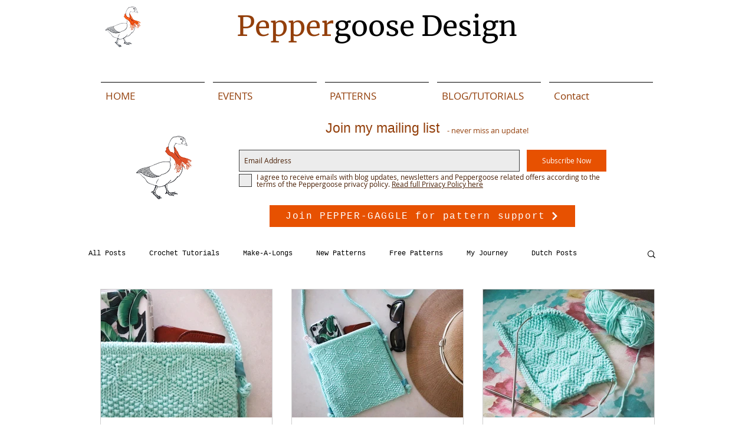

--- FILE ---
content_type: text/html; charset=utf-8
request_url: https://www.google.com/recaptcha/api2/aframe
body_size: 268
content:
<!DOCTYPE HTML><html><head><meta http-equiv="content-type" content="text/html; charset=UTF-8"></head><body><script nonce="d8gtlH9UADj9MVR567Tjzw">/** Anti-fraud and anti-abuse applications only. See google.com/recaptcha */ try{var clients={'sodar':'https://pagead2.googlesyndication.com/pagead/sodar?'};window.addEventListener("message",function(a){try{if(a.source===window.parent){var b=JSON.parse(a.data);var c=clients[b['id']];if(c){var d=document.createElement('img');d.src=c+b['params']+'&rc='+(localStorage.getItem("rc::a")?sessionStorage.getItem("rc::b"):"");window.document.body.appendChild(d);sessionStorage.setItem("rc::e",parseInt(sessionStorage.getItem("rc::e")||0)+1);localStorage.setItem("rc::h",'1768413616680');}}}catch(b){}});window.parent.postMessage("_grecaptcha_ready", "*");}catch(b){}</script></body></html>